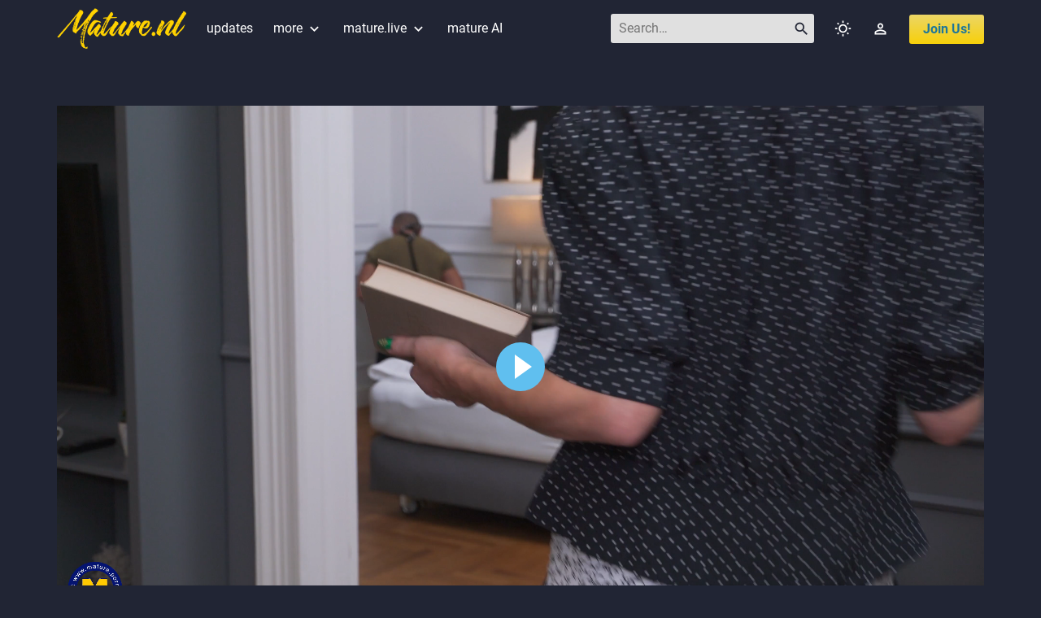

--- FILE ---
content_type: text/html; charset=utf-8
request_url: https://www.mature.nl/en/update/13214/dominant-mature-lady-dominates-her-submissive-toyboy
body_size: 10725
content:
<!DOCTYPE html>
<html lang="en">
<head>
	<meta http-equiv="Content-Type" content="text/html; charset=utf-8">
	<meta http-equiv="X-UA-Compatible" content="IE=EDGE">
	<meta name="viewport" content="width=device-width, initial-scale=1">
	<meta name="description" content="Kinky mature lady doing her submissive toyboy with a strapon!">
	<title>Dominant mature lady dominates her submissive Toyboy. - Mature.nl</title>
	<link href="https://www.mature.nl/en/update/13214/dominant-mature-lady-dominates-her-submissive-toyboy" rel="canonical">
	<link href="https://www.mature.nl/de/update/13214/dominant-mature-lady-dominates-her-submissive-toyboy" rel="alternate" hreflang="de">
	<link href="https://www.mature.nl/en/update/13214/dominant-mature-lady-dominates-her-submissive-toyboy" rel="alternate" hreflang="en">
	<link href="https://www.mature.nl/nl/update/13214/dominant-mature-lady-dominates-her-submissive-toyboy" rel="alternate" hreflang="nl">
	<link href="https://www.mature.nl/fr/update/13214/dominant-mature-lady-dominates-her-submissive-toyboy" rel="alternate" hreflang="fr">
	<link href="/ui/v3/style.min.css?v=61" type="text/css" rel="stylesheet">
	<link href="/res/magnific-popup/1.1.0/dist/magnific-popup.css" type="text/css" rel="stylesheet">
	<link href="/res/material-icons/4.0.0/material-icons.css?v=1" type="text/css" rel="stylesheet">
	<link href="/favicon.ico" type="image/x-icon" rel="shortcut icon">
	<link href="/favicon.ico" type="image/x-icon" rel="icon">
	<script src="/ui/v3/tools.js"></script>
	<script src="/res/jquery/3.6.0/jquery.min.js"></script>
	<script src="https://www.googletagmanager.com/gtag/js?id=UA-39169583-1" async></script>
	<script>(function(w,d,s,l,i){w[l]=w[l]||[];w[l].push({'gtm.start':
	new Date().getTime(),event:'gtm.js'});var f=d.getElementsByTagName(s)[0],
	j=d.createElement(s),dl=l!='dataLayer'?'&l='+l:'';j.async=true;j.src=
	'https://www.googletagmanager.com/gtm.js?id='+i+dl;f.parentNode.insertBefore(j,f);
	})(window,document,'script','dataLayer','GTM-WSCVMF3');</script>
	<style>.gal-block{max-width:100% !important}</style>	<script>
	var fn = {};
	window.HELP_IMPROVE_VIDEOJS = false;
	if (typeof jQuery !== 'undefined' && typeof tools !== 'undefined') {
		$(document).ajaxStart (tools.ajaxStart);
		$(document).ajaxStop (tools.ajaxStop);
	}
	window.dataLayer = window.dataLayer || [];
	function gtag(){dataLayer.push(arguments);}
	gtag('js', new Date());
	gtag('config', 'UA-39169583-1');
		</script>
</head>

<!--[if IE]>
<body class="lang_en ie">
<![endif]-->
<!--[if !IE]>-->
<body class="lang_en non-ie">
<!--<![endif]-->

<noscript><iframe src="https://www.googletagmanager.com/ns.html?id=GTM-WSCVMF3"
height="0" width="0" style="display:none;visibility:hidden"></iframe></noscript>

<div class="page-header">
	<div class="container">
				<div class="clearfix">
			<ul class="page-header-nav float-l clearfix hide-sm" style="margin-right:10px">
			<li class="no-pad"><a href="javascript:void(0)" onclick="fn.head.toggleHamMenu()"><span class="material-icons">&#xE5D2;</span></a></li>
			</ul>

			<div class="float-l"><a href="/en/"><img src="/ui/v3/img/header-logo.png" alt="Mature.nl - the largest mature porn database on the net" class="page-header-logo"></a></div>
			<ul class="page-header-nav float-l clearfix show-xs">
			<li><a href="/en/updates" class="link">updates</a></li>
			<li class="d-none d-md-block d-lg-none d-xl-block"><a href="/en/niches" class="link">niches</a></li>
			<li class="d-none d-md-block d-lg-none d-xl-block"><a href="/en/models" class="link">models</a></li>
			<li class="d-none d-md-block d-lg-none d-xl-block"><span class="link-separator"></span></li>
			<li class="d-none d-md-block d-lg-none d-xl-block">
								<a href="/en/dvd/list" class="link">dvd</a><span class="tip">NEW</span>
							</li>
			<li class="d-md-none d-lg-block d-xl-none">
				<a href="javascript:void(0)" class="link">more <span class="material-icons">&#xe5cf;</span></a>
				<div class="page-header-dd">
					<a href="/en/niches">niches</a>
					<a href="/en/models">models</a>
										<a href="/en/dvd/list">dvd</a>
									</div>
			</li>
			<li class="d-none d-sm-block">
				<a href="https://mature.live/girls/mature" class="link" target="_blank" rel="noreferrer">mature.live <span class="material-icons">&#xe5cf;</span></a>
				<div class="page-header-dd">
					<a href="https://mature.live/girls/milfs" target="_blank" rel="noreferrer">milf.live</a>
					<a href="https://mature.live/girls/grannies" target="_blank" rel="noreferrer">granny.live</a>
					<a href="https://mature.live/girls/bbw" target="_blank" rel="noreferrer">bbw.live</a>
				</div>
			</li>
			<li class="d-none d-sm-block"><a href="https://maturenl.ai" class="link" target="_blank" rel="noreferrer">mature AI</a>						</ul>

			<ul class="page-header-nav float-r clearfix">
			<li class="no-pad d-none d-lg-block">
				<form action="javascript:fn.head.searchUpdates('txtHeadSearch')">
				<div class="page-header-search-fld">
					<input id="txtHeadSearch" name="q" type="text" class="form-control" placeholder="Search&hellip;">
					<span class="material-icons-outlined">&#xe8b6;</span>
				</div>
				</form>
			</li>
			<li class="no-pad d-lg-none"><a href="javascript:void(0)" class="link" onclick="fn.head.searchToggle()"><span class="material-icons-outlined val-m">&#xe8b6;</span></a></li>
			<li><a href="javascript:void(0)" class="link" onclick="fn.head.toggleClassicTheme()"><span class="material-icons-outlined val-m">&#xe430;</span></a></li>
			<li><a href="https://members.mature.nl/" class="link" title="Members"><span class="material-icons-outlined val-m">&#xe8a6;</span></a></li>
			<li><a href="http://join.mature.nl/track/MC4wLjEuMS4wLjAuMC4wLjA/join?&amp;upid=13214" class="btn btn-cta fw-b" style="text-transform:capitalize">join us!</a></li>
			</ul>
		</div>
			</div>
</div>


<div id="divHeadSearch" class="page-search">
	<div class="box">
		<h2>SEARCH</h2>
		<div class="box-cnt">
			<form action="javascript:fn.head.searchUpdates('txtHeadSearchMob')">
			<div class="input-group">
				<input id="txtHeadSearchMob" type="text" class="form-control">
				<div class="input-group-btn">
					<button type="submit" class="btn btn-default"><span class="material-icons-outlined val-m">&#xe8b6;</span></button>
				</div>
			</div>
			</form>
		</div>
	</div>
	<div class="box">
		<div id="divHeadSearchResults" class="box-cnt"></div>
	</div>
	<a href="javascript:void(0)" class="page-search-close" onclick="fn.head.searchToggle()"><span class="material-icons-outlined val-m">&#xe5cd;</span></a>
</div>

<div id="divHeadHamMenuBg" class="page-ham-menu-bg" onclick="fn.head.toggleHamMenu()"></div>
<ul id="ulHeadHamMenu" class="page-ham-menu">
<li class="page-ham-menu-top clearfix">
	<div class="float-l"><img src="/ui/v3/img/header-logo.png" alt="Mature.nl - the largest mature porn database on the net" height="28"></div>
	<div class="float-r"><button type="button" class="btn" onclick="fn.head.toggleHamMenu()"><span class="material-icons val-m">&#xE5CD;</span></button></div>
</li>
<li class="hide-xs"><a href="/en/updates">updates</a></li>
<li class="hide-xs"><a href="/en/niches">niches</a></li>
<li class="hide-xs"><a href="/en/models">models</a></li>
<li class="hide-xs">
		<a href="/en/dvd/list">dvd</a>
	</li>
<li><a href="https://mature.live/girls/mature" target="_blank" rel="noreferrer">mature.live</a></li>
<li><a href="https://mature.live/girls/milfs" target="_blank" rel="noreferrer">milf.live</a></li>
<li><a href="https://mature.live/girls/grannies" target="_blank" rel="noreferrer">granny.live</a></li>
<li><a href="https://mature.live/girls/bbw" target="_blank" rel="noreferrer">bbw.live</a></li>
<li><a href="https://maturenl.ai" target="_blank" rel="noreferrer">mature AI</a></li></ul>


<script src="/res/autocomplete/autocomplete-1.0.2.js"></script>
<script>
fn = fn || {};
fn.head = fn.head || {};

fn.head.searchUpdates = function (id) {
	var q = $('#' + id).val ();
	if (q == '') return;
	location.href = '/en/updates?q=' + encodeURIComponent (q);
};

fn.head.searchSelected = function (v, t) {
	var p = '';
	var q = v.split ('.', 2);
	if (q[0] == 'u') p = 'updates?q=' + encodeURIComponent (q[1]);
	else if (q[0] == 'n') p = 'niche/' + encodeURIComponent (q[1]) + '/1';
	else if (q[0] == 'm') p = 'model/' + encodeURIComponent (q[1]);
	if (p == '') return false;
	location.href = '/en/' + p;
	return true;
};

fn.head.searchToggle = function () {
	if (typeof (jQuery) == 'undefined') return;
	var $body = $('body');
	$('#divHeadSearch').fadeToggle (200);
	$body.toggleClass ('overflow-h');
	if ($body.hasClass ('overflow-h')) {
		$('#txtHeadSearchMob').focus ();
	} else fn.head.searchClear ();
};

fn.head.searchClicked = function () {
	var $this = $(this);
	if (fn.head.searchSelected ($this.data ('ac-v'), $this.data ('ac-t'))) fn.head.searchClear ();
};

fn.head.searchClear = function () {
	$('#txtHeadSearchMob').val ('');
	$('#divHeadSearchResults').html ('');
};

fn.head.toggleHamMenu = function () {
	if (typeof (jQuery) == 'undefined') return;
	$('#divHeadHamMenuBg').toggle ();
	$('#ulHeadHamMenu').animate ({width: 'toggle'}, 200);
	$('body').toggleClass ('overflow-h');
};


fn.head.toggleClassicTheme = function () {
	var $b = $('body');
	var on = $b.hasClass ('theme-classic');
	tools.setCookie ('theme', on ? 'default':'classic', 365);
	if (on) $b.removeClass ('theme-classic');
	else $b.addClass ('theme-classic');
};

if (typeof (jQuery) !== 'undefined') $(function () {
	$.fn.autocomplete.defaults.txt.searching = 'Searching&hellip;';
	$('#txtHeadSearch').autocomplete ({
		params: { 'p':'common', 'a':'search' },
		listClass: 'autocomplete',
		minLength: 3,
		listSize: 12,
		onSelect: fn.head.searchSelected
	});
	$('#txtHeadSearchMob').autocomplete ({
		params: { 'p':'common', 'a':'search' },
		listEnabled: false,
		minLength: 3,
		onSearchStart: function () {
			$('#divHeadSearchResults').html ('Searching&hellip;');
		},
		onSearchSuccess: function (r) {
			var $results = $('#divHeadSearchResults');
			$results.html ('');
			if (typeof r.items !== 'object' || r.items.length < 2) return;
			for (var i = 1; i < r.items.length; i++) {
				var $item = $('<div class="form-group" />');
				if (r.items[i].v == '---') {
					$item.append ('<div class="h3 p-0 text-upper">' +  tools.he (r.items[i].t) + '</span>');
				} else {
					var $link = $('<a href="javascript:void(0)" class="btn max-w">' + tools.he (r.items[i].t) + '</a>')
						.data ('ac-v', r.items[i].v).data ('ac-t', r.items[i].t)
						.on ('click', fn.head.searchClicked);
					$item.append ($link);
				}
				$results.append ($item);
			}
		},
		onSearchCancel: function () {
			$('#divHeadSearchResults').html ('');
		},
		onSelect: fn.head.searchSelected
	});
});
</script>
<style>
.video-player {
	position: relative;
	padding-top: 56.25%;
}
.video-player .video-container {
	position: absolute;
	top: 0;
	left: 0;
	right: 0;
	bottom: 0;
	width: 100%;
	height: 100%;
	overflow: hidden;
}
</style>

<div class="container">
	<div class="row">
		<div class="col-tn-12 col-xl-9">
			<div class="box"><div class="box-cnt"><div class="video-player"><div class="video-container"><video id="vidUpdateTrailer" poster="https://s.cdn.mature.nl/update_support/2/13214/cs_wide.jpg?validfrom=1769063546&amp;validto=1769070746&amp;hash=ChW6w2jiFgXb96PNnXm24rur09E%3D" controls><source src="https://l.cdn.mature.nl/update_support/2/13214/trailer_soft.mp4?validfrom=1769063546&amp;validto=1769070746&amp;hash=thtkqL9TWutfo1ZZKYTVXK1NE4A%3D" type="video/mp4"></video></div></div></div></div>
			<div class="box">
				<h1>Dominant mature lady dominates her submissive Toyboy.</h1>
				<div class="box-cnt">
					<div class="form-group"><span class="material-icons-outlined val-m" title="Release date">&#xe935;</span> <span class="val-m">25-12-2018</span> <span class="material-icons-outlined val-m ml-10" title="Video length">&#xe039;</span> <span class="val-m">39:10</span> <span class="material-icons-outlined val-m ml-10" title="Photos">&#xe410;</span> <span class="val-m">353</span> <span class="material-icons-outlined val-m ml-10" title="Report">&#xe153;</span> <a href="javascript:void(0)" class="val-m" onclick="fn.pageUpdate.report()">Report</a></div><div class="form-group"><span class="col-accent">Starring:</span> Celeste (51) &amp; Karim (34)</div><div class="form-group"><span class="col-accent">Synopsis:</span> Dominant mature lady dominates her young submissive Toyboy.</div><div class="form-group"><div id="divPageUpdateNiches" class="tag-list"><a href="/en/niche/9/1/bizarre" class="tag">Bizarre</a><a href="/en/niche/10/1/ass-licking" class="tag">Ass licking</a><a href="/en/niche/12/1/pissing" class="tag">Pissing</a><a href="/en/niche/14/1/blowjob" class="tag">Blowjob</a><a href="/en/niche/15/1/cum" class="tag">Cum</a><a href="/en/niche/17/1/fetish" class="tag">Fetish</a><a href="/en/niche/19/1/footfetish" class="tag">Footfetish</a><a href="/en/niche/22/1/squirting" class="tag tag-expandable">Squirting</a><a href="/en/niche/26/1/hairy" class="tag tag-expandable">Hairy</a><a href="/en/niche/27/1/hardcore" class="tag tag-expandable">Hardcore</a><a href="/en/niche/41/1/toy-boy" class="tag tag-expandable">Toy boy</a><a href="/en/niche/42/1/toys" class="tag tag-expandable">Toys</a><a href="/en/niche/50/1/strapon" class="tag tag-expandable">Strapon</a><a href="/en/niche/67/1/facesitting" class="tag tag-expandable">Facesitting</a><a href="/en/niche/140/1/busty" class="tag tag-expandable">Busty</a><a href="/en/niche/144/1/busty-mature" class="tag tag-expandable">Busty Mature</a><a href="/en/niche/145/1/busty-granny" class="tag tag-expandable">Busty Granny</a><a href="/en/niche/169/1/domination" class="tag tag-expandable">Domination</a><a href="/en/niche/187/1/feet" class="tag tag-expandable">Feet</a><a href="/en/niche/215/1/granny" class="tag tag-expandable">Granny</a><a href="/en/niche/218/1/hairy-granny" class="tag tag-expandable">Hairy Granny</a><a href="/en/niche/220/1/hairy-mature" class="tag tag-expandable">Hairy Mature</a><a href="/en/niche/247/1/kissing" class="tag tag-expandable">Kissing</a><a href="/en/niche/248/1/kinky" class="tag tag-expandable">Kinky</a><a href="/en/niche/287/1/mature-fetish" class="tag tag-expandable">Mature Fetish</a><a href="/en/niche/290/1/glasses" class="tag tag-expandable">Glasses</a><a href="/en/niche/328/1/fetish-granny" class="tag tag-expandable">Fetish Granny</a><a href="/en/niche/400/1/submissive" class="tag tag-expandable">Submissive</a><a href="/en/niche/466/1/50-plus" class="tag tag-expandable">50 Plus</a><a href="/en/niche/499/1/mature-blowjob" class="tag tag-expandable">Mature Blowjob</a><a href="/en/niche/570/1/4k" class="tag tag-expandable">4K</a><a href="javascript:void(0)" class="tag tag-expand-toggle" onclick="fn.pageUpdate.expandNiches()"><span class="material-icons-outlined val-m">&#xe5cf;</span></a></div></div>				</div>
			</div>

			<div class="box">
				<div class="box-cnt">
					<a href="http://join.mature.nl/track/MC4wLjEuMS4wLjAuMC4wLjA/join?&amp;upid=13214" class="btn btn-cta max-w fw-b">Watch the full video</a>
				</div>
			</div>

			
						<div class="box">
				<h3><span class="col-accent">MATURE.NL</span> - FREE GALLERY</h3>
				<div class="box-cnt">
					<div class="gal-block">
	<div class="gal-block-col-25">
		<div class="gal-block-itm-200"><span class="cnt"><a href="https://s.cdn.mature.nl/update_gallery/1/1282/1678-0-l.jpg?validfrom=1769063546&amp;validto=1769070746&amp;hash=yeU07gM8qQGXdHsMo4ZasWO4t3g%3D" class="mfp-image"><img src="/ui/v3/img/gallery_tn_default.png" data-src="https://s.cdn.mature.nl/update_gallery/1/1282/1678-0.jpg?validfrom=1769063546&amp;validto=1769070746&amp;hash=q7XOQaF8FpBSHLkUz7acbQllclM%3D" class="img-responsive lazyload"></a></span></div>
	</div>
	<div class="gal-block-col-25">
		<div class="gal-block-itm-200"><span class="cnt"><a href="https://s.cdn.mature.nl/update_gallery/1/1282/1678-1-l.jpg?validfrom=1769063546&amp;validto=1769070746&amp;hash=hk43toYTzCQxoh2H%2BRXf2ewrtqQ%3D" class="mfp-image"><img src="/ui/v3/img/gallery_tn_default.png" data-src="https://s.cdn.mature.nl/update_gallery/1/1282/1678-1.jpg?validfrom=1769063546&amp;validto=1769070746&amp;hash=zCg0RW1WRjYZoJ67AJ6D1IAPuI0%3D" class="img-responsive lazyload"></a></span></div>
	</div>
	<div class="gal-block-col-50">
		<div class="gal-block-itm-50"><span class="cnt"><a href="https://s.cdn.mature.nl/update_gallery/1/1282/1678-2-l.jpg?validfrom=1769063546&amp;validto=1769070746&amp;hash=SQvlOKv9161f2sMRLITGVSVJBww%3D" class="mfp-image"><img src="/ui/v3/img/gallery_tn_default.png" data-src="https://s.cdn.mature.nl/update_gallery/1/1282/1678-2.jpg?validfrom=1769063546&amp;validto=1769070746&amp;hash=kqOMxhR2g3SLdr7hU2VLAyEQT6s%3D" class="img-responsive lazyload"></a></span></div>
		<div class="gal-block-itm-50"><span class="cnt"><a href="https://s.cdn.mature.nl/update_gallery/1/1282/1678-3-l.jpg?validfrom=1769063546&amp;validto=1769070746&amp;hash=PvlcY5eN1QfGVEl6D6isd4OgNUs%3D" class="mfp-image"><img src="/ui/v3/img/gallery_tn_default.png" data-src="https://s.cdn.mature.nl/update_gallery/1/1282/1678-3.jpg?validfrom=1769063546&amp;validto=1769070746&amp;hash=mcjZ0C2oSi8tk55OxbH7IpWVswo%3D" class="img-responsive lazyload"></a></span></div>
	</div>
</div><div class="gal-block">
	<div class="gal-block-col-100">
		<div class="gal-block-itm-50"><span class="cnt"><a href="https://s.cdn.mature.nl/update_gallery/1/1282/1985-0-l.jpg?validfrom=1769063546&amp;validto=1769070746&amp;hash=o9FfLrrIv%2FxpZIuA1e050zuD7S0%3D" class="mfp-image"><img src="/ui/v3/img/gallery_tn_default.png" data-src="https://s.cdn.mature.nl/update_gallery/1/1282/1985-0.jpg?validfrom=1769063546&amp;validto=1769070746&amp;hash=64mSQGdkXWlavr3%2FJramY7hMDT4%3D" class="img-responsive lazyload"></a></span></div>
	</div>
</div><div class="gal-block">
	<div class="gal-block-col-50">
		<div class="gal-block-itm-100"><span class="cnt"><a href="https://s.cdn.mature.nl/update_gallery/1/1282/1984-0-l.jpg?validfrom=1769063546&amp;validto=1769070746&amp;hash=DoW%2B2TU4oyD%2BfAGETxvT4dz3TlU%3D" class="mfp-image"><img src="/ui/v3/img/gallery_tn_default.png" data-src="https://s.cdn.mature.nl/update_gallery/1/1282/1984-0.jpg?validfrom=1769063546&amp;validto=1769070746&amp;hash=JzoBk2B5QaIp%2FSD4Lh24x2PNkOw%3D" class="img-responsive lazyload"></a></span></div>
	</div>
	<div class="gal-block-col-50">
		<div class="gal-block-itm-100"><span class="cnt"><a href="https://s.cdn.mature.nl/update_gallery/1/1282/1984-1-l.jpg?validfrom=1769063546&amp;validto=1769070746&amp;hash=8PbtoBoH6RYbTynq1Nl52%2FtqWzo%3D" class="mfp-image"><img src="/ui/v3/img/gallery_tn_default.png" data-src="https://s.cdn.mature.nl/update_gallery/1/1282/1984-1.jpg?validfrom=1769063546&amp;validto=1769070746&amp;hash=X3q6lTvbXGV0IJ5qG5hkvfb%2FNGE%3D" class="img-responsive lazyload"></a></span></div>
	</div>
</div><div class="gal-block">
	<div class="gal-block-col-100">
		<div class="gal-block-itm-50"><span class="cnt"><a href="https://s.cdn.mature.nl/update_gallery/1/1282/2672-0-l.jpg?validfrom=1769063546&amp;validto=1769070746&amp;hash=DVBEX5lb3VUJx8o4R0NfrjngvIo%3D" class="mfp-image"><img src="/ui/v3/img/gallery_tn_default.png" data-src="https://s.cdn.mature.nl/update_gallery/1/1282/2672-0.jpg?validfrom=1769063546&amp;validto=1769070746&amp;hash=Krpj%2F4VXabTZP596Uqd%2FTDgmwus%3D" class="img-responsive lazyload"></a></span></div>
	</div>
</div>				</div>
			</div>

			<div class="box">
				<div class="box-cnt">
					<a href="http://join.mature.nl/track/MC4wLjEuMS4wLjAuMC4wLjA/join?&amp;upid=13214" class="btn btn-cta max-w fw-b">Watch the full video</a>
				</div>
			</div>
			
						<div class="box">
				<h3><span class="col-accent">MODELS</span> - ALL THE MODELS IN THIS UPDATE</h3>
				<div class="box-cnt">
					<div class="d-grid gap-20 grid-tn-2 grid-sm-3 grid-lg-4 grid-xl-5 grid-hg-6">
						<div class="grid-tile-tube"><div class="shine-overlay img-rounded"><a href="/en/model/3498/celeste"><img src="/ui/v3/img/model_avatar_default.png" data-src="https://s.cdn.mature.nl/model_mugshot/1/3498.jpg?validfrom=1769063546&amp;validto=1769070746&amp;hash=kdj7fBiCtWLAg5pSvI7SfZnTPC8%3D" class="max-w lazyload"></a><div class="shine"></div></div><div class="title"><a href="/en/model/3498/celeste">Celeste</a> 51</div></div><div class="grid-tile-tube"><div class="shine-overlay img-rounded"><a href="/en/model/9675/karim"><img src="/ui/v3/img/model_avatar_default.png" data-src="https://s.cdn.mature.nl/model_mugshot/1/9675.jpg?validfrom=1769063546&amp;validto=1769070746&amp;hash=sCc1Q39a5rS3yhTgMLJNo8FwbWc%3D" class="max-w lazyload"></a><div class="shine"></div></div><div class="title"><a href="/en/model/9675/karim">Karim</a> 34</div></div>					</div>
				</div>
			</div>
					</div>

		<div class="col-tn-12 col-xl-3">
						<div class="box">
				<h3 class="d-xl-none"><span class="col-accent">SIMILAR UPDATES</span> - UPDATES WITH SIMILAR ACTION</h3>
				<div class="box-cnt">
					<div class="d-grid gap-10 gap-col-xs-10 gap-row-xs-20 gap-col-sm-20 grid-xs-2 grid-lg-3 grid-xl-1">
						<div class="grid-tile-tube"><div class="shine-overlay img-rounded"><a href="/en/update/4353/lesbian-female-teacher-seduces-teen-student-and-sucks-her-toes-pussy-and-ass"><img src="/ui/v3/img/cs_wide_default.png" data-src="https://s.cdn.mature.nl/update_support/1/4353/cs_wide.jpg?validfrom=1769063547&amp;validto=1769070747&amp;hash=rr4HWb8zBVs4u45L6YZo72IKw68%3D" class="img-bg img-responsive lazyload"></a><div class="shine"></div></div><div class="title"><a href="/en/update/4353/lesbian-female-teacher-seduces-teen-student-and-sucks-her-toes-pussy-and-ass">Lesbian female teacher seduces teen student and sucks her toes, pussy and ass</a></div><div class="stats"><span class="material-icons-outlined">&#xe02c;</span><span class="mr-10">&nbsp;20:53</span><span class="material-icons-outlined">&#xe3f4;</span><span>&nbsp;133</span></div></div><div class="grid-tile-tube"><div class="shine-overlay img-rounded"><a href="/en/update/4875/lesbian-redhead-granny-has-her-hairy-pussy-licked-and-sucks-the-toes-pussy-and-ass-of-a-teen-babe"><img src="/ui/v3/img/cs_wide_default.png" data-src="https://s.cdn.mature.nl/update_support/1/4875/cs_wide.jpg?validfrom=1769063547&amp;validto=1769070747&amp;hash=eDuNrd85o8eD4mUE4JLYHJbvVJs%3D" class="img-bg img-responsive lazyload"></a><div class="shine"></div></div><div class="title"><a href="/en/update/4875/lesbian-redhead-granny-has-her-hairy-pussy-licked-and-sucks-the-toes-pussy-and-ass-of-a-teen-babe">Lesbian redhead Granny has her hairy pussy licked and sucks the toes, pussy and ass of a teen babe</a></div><div class="stats"><span class="material-icons-outlined">&#xe02c;</span><span class="mr-10">&nbsp;36:45</span><span class="material-icons-outlined">&#xe3f4;</span><span>&nbsp;146</span></div></div><div class="grid-tile-tube"><div class="shine-overlay img-rounded"><a href="/en/update/7886/crazy-milf-sucking-and-licking-feet-ass-and-cock"><img src="/ui/v3/img/cs_wide_default.png" data-src="https://s.cdn.mature.nl/update_support/1/7886/cs_wide.jpg?validfrom=1769063547&amp;validto=1769070747&amp;hash=bOySjvAco%2BSY3rAxGLUBCiDG0mA%3D" class="img-bg img-responsive lazyload"></a><div class="shine"></div></div><div class="title"><a href="/en/update/7886/crazy-milf-sucking-and-licking-feet-ass-and-cock">Crazy MILF sucking and licking feet ass and cock</a></div><div class="stats"><span class="material-icons-outlined">&#xe02c;</span><span class="mr-10">&nbsp;14:08</span><span class="material-icons-outlined">&#xe3f4;</span><span>&nbsp;82</span></div></div><div class="grid-tile-tube"><div class="shine-overlay img-rounded"><a href="/en/update/11779/horny-granny-and-her-young-girlfriend-licking-each-other-s-pussy-and-ass"><img src="/ui/v3/img/cs_wide_default.png" data-src="https://s.cdn.mature.nl/update_support/2/11779/cs_wide.jpg?validfrom=1769063547&amp;validto=1769070747&amp;hash=LFUI9ZkBdxKqTbWR7ehSrQyPVmU%3D" class="img-bg img-responsive lazyload"></a><div class="shine"></div></div><div class="title"><a href="/en/update/11779/horny-granny-and-her-young-girlfriend-licking-each-other-s-pussy-and-ass">Horny granny and her young girlfriend licking each other's pussy and ass</a></div><div class="stats"><span class="material-icons-outlined">&#xe02c;</span><span class="mr-10">&nbsp;30:12</span><span class="material-icons-outlined">&#xe3f4;</span><span>&nbsp;180</span></div></div><div class="grid-tile-tube"><div class="shine-overlay img-rounded"><a href="/en/update/12767/german-curvy-milf-adrienne-kiss-and-teen-babe-have-hot-lesbian-sex"><img src="/ui/v3/img/cs_wide_default.png" data-src="https://s.cdn.mature.nl/update_support/2/12767/cs_wide.jpg?validfrom=1769063547&amp;validto=1769070747&amp;hash=meBC4f6guLp%2BOM9vIu415I7qDMI%3D" class="img-bg img-responsive lazyload"></a><div class="shine"></div></div><div class="title"><a href="/en/update/12767/german-curvy-milf-adrienne-kiss-and-teen-babe-have-hot-lesbian-sex">German curvy MILF Adrienne Kiss and teen babe have hot Lesbian Sex</a></div><div class="stats"><span class="material-icons-outlined">&#xe02c;</span><span class="mr-10">&nbsp;31:12</span><span class="material-icons-outlined">&#xe3f4;</span><span>&nbsp;180</span></div></div><div class="grid-tile-tube"><div class="shine-overlay img-rounded"><a href="/en/update/12854/hairy-mom-nikky-and-sexy-milf-nika-having-kinky-lesbian-sex"><img src="/ui/v3/img/cs_wide_default.png" data-src="https://s.cdn.mature.nl/update_support/2/12854/cs_wide.jpg?validfrom=1769063547&amp;validto=1769070747&amp;hash=4N7FW4gWibuOa4LgpxkRto5H9lA%3D" class="img-bg img-responsive lazyload"></a><div class="shine"></div></div><div class="title"><a href="/en/update/12854/hairy-mom-nikky-and-sexy-milf-nika-having-kinky-lesbian-sex">Hairy Mom Nikky and sexy MILF Nika having kinky lesbian sex</a></div><div class="stats"><span class="material-icons-outlined">&#xe02c;</span><span class="mr-10">&nbsp;32:17</span><span class="material-icons-outlined">&#xe3f4;</span><span>&nbsp;235</span></div></div><div class="grid-tile-tube"><div class="shine-overlay img-rounded"><a href="/en/update/13088/lesbian-granny-lady-sextasy-got-herself-a-hot-young-30-year-old-mom"><img src="/ui/v3/img/cs_wide_default.png" data-src="https://s.cdn.mature.nl/update_support/2/13088/cs_wide.jpg?validfrom=1769063547&amp;validto=1769070747&amp;hash=6Ms9gNHAWo2zVpuCO5AAwtK1uaI%3D" class="img-bg img-responsive lazyload"></a><div class="shine"></div></div><div class="title"><a href="/en/update/13088/lesbian-granny-lady-sextasy-got-herself-a-hot-young-30-year-old-mom">Lesbian Granny Lady Sextasy got herself a hot young 30 year old mom!</a></div><div class="stats"><span class="material-icons-outlined">&#xe02c;</span><span class="mr-10">&nbsp;28:25</span><span class="material-icons-outlined">&#xe3f4;</span><span>&nbsp;198</span></div></div><div class="grid-tile-tube"><div class="shine-overlay img-rounded"><a href="/en/update/13172/mature-mistress-and-a-mature-lady-take-advantage-of-their-hot-leashed-teenie"><img src="/ui/v3/img/cs_wide_default.png" data-src="https://s.cdn.mature.nl/update_support/2/13172/cs_wide.jpg?validfrom=1769063547&amp;validto=1769070747&amp;hash=ms9acX2gOZwaOxa4ckxHAmS4b%2Fo%3D" class="img-bg img-responsive lazyload"></a><div class="shine"></div></div><div class="title"><a href="/en/update/13172/mature-mistress-and-a-mature-lady-take-advantage-of-their-hot-leashed-teenie">Mature mistress and a mature lady take advantage of their hot leashed teenie.</a></div><div class="stats"><span class="material-icons-outlined">&#xe02c;</span><span class="mr-10">&nbsp;33:22</span><span class="material-icons-outlined">&#xe3f4;</span><span>&nbsp;317</span></div></div><div class="grid-tile-tube"><div class="shine-overlay img-rounded"><a href="/en/update/13204/mature-spanish-housewife-and-her-young-tinder-date-enjoy-some-serious-pussy-eating"><img src="/ui/v3/img/cs_wide_default.png" data-src="https://s.cdn.mature.nl/update_support/2/13204/cs_wide.jpg?validfrom=1769063547&amp;validto=1769070747&amp;hash=tM7%2BB3D0rIImj%2FnJqFl8cgLWcmY%3D" class="img-bg img-responsive lazyload"></a><div class="shine"></div></div><div class="title"><a href="/en/update/13204/mature-spanish-housewife-and-her-young-tinder-date-enjoy-some-serious-pussy-eating">Mature Spanish housewife and her young Tinder date enjoy some serious pussy eating.</a></div><div class="stats"><span class="material-icons-outlined">&#xe02c;</span><span class="mr-10">&nbsp;36:04</span><span class="material-icons-outlined">&#xe3f4;</span><span>&nbsp;381</span></div></div><div class="grid-tile-tube"><div class="shine-overlay img-rounded"><a href="/en/update/13274/hot-milf-andi-james-loves-scissoring-with-her-way-younger-girlfriend-liza"><img src="/ui/v3/img/cs_wide_default.png" data-src="https://s.cdn.mature.nl/update_support/2/13274/cs_wide.jpg?validfrom=1769063547&amp;validto=1769070747&amp;hash=j5L7eXclPgLQUIMDAT6uVSBpLac%3D" class="img-bg img-responsive lazyload"></a><div class="shine"></div></div><div class="title"><a href="/en/update/13274/hot-milf-andi-james-loves-scissoring-with-her-way-younger-girlfriend-liza">Hot MILF Andi James loves scissoring with her way younger girlfriend Liza</a></div><div class="stats"><span class="material-icons-outlined">&#xe02c;</span><span class="mr-10">&nbsp;32:26</span><span class="material-icons-outlined">&#xe3f4;</span><span>&nbsp;232</span></div></div><div class="grid-tile-tube"><div class="shine-overlay img-rounded"><a href="/en/update/13416/hot-innocent-teen-babe-having-fun-with-an-experienced-milf"><img src="/ui/v3/img/cs_wide_default.png" data-src="https://s.cdn.mature.nl/update_support/2/13416/cs_wide.jpg?validfrom=1769063547&amp;validto=1769070747&amp;hash=4zLeNuj67VouY%2BxTD2z%2FbKWJw%2BE%3D" class="img-bg img-responsive lazyload"></a><div class="shine"></div></div><div class="title"><a href="/en/update/13416/hot-innocent-teen-babe-having-fun-with-an-experienced-milf">Hot innocent teen babe having fun with an experienced MILF</a></div><div class="stats"><span class="material-icons-outlined">&#xe02c;</span><span class="mr-10">&nbsp;38:39</span><span class="material-icons-outlined">&#xe3f4;</span><span>&nbsp;270</span></div></div><div class="grid-tile-tube"><div class="shine-overlay img-rounded"><a href="/en/update/13538/young-shaved-babe-eating-a-hairy-mature-pussy-at-the-pool"><img src="/ui/v3/img/cs_wide_default.png" data-src="https://s.cdn.mature.nl/update_support/2/13538/cs_wide.jpg?validfrom=1769063547&amp;validto=1769070747&amp;hash=wEVqgh1upu9UqseP6FXjWLHZbTs%3D" class="img-bg img-responsive lazyload"></a><div class="shine"></div></div><div class="title"><a href="/en/update/13538/young-shaved-babe-eating-a-hairy-mature-pussy-at-the-pool">Young shaved babe eating a hairy mature pussy at the pool</a></div><div class="stats"><span class="material-icons-outlined">&#xe02c;</span><span class="mr-10">&nbsp;32:17</span><span class="material-icons-outlined">&#xe3f4;</span><span>&nbsp;289</span></div></div><div class="grid-tile-tube d-none d-xl-block"><div class="shine-overlay img-rounded"><a href="/en/update/13558/these-ladies-are-mature-and-horny-for-some-lesbian-pussy"><img src="/ui/v3/img/cs_wide_default.png" data-src="https://s.cdn.mature.nl/update_support/2/13558/cs_wide.jpg?validfrom=1769063547&amp;validto=1769070747&amp;hash=OiGP2l3OJ0%2FaQsalekoA59gIEwk%3D" class="img-bg img-responsive lazyload"></a><div class="shine"></div></div><div class="title"><a href="/en/update/13558/these-ladies-are-mature-and-horny-for-some-lesbian-pussy">These ladies are mature and horny for some lesbian pussy</a></div><div class="stats"><span class="material-icons-outlined">&#xe02c;</span><span class="mr-10">&nbsp;32:59</span><span class="material-icons-outlined">&#xe3f4;</span><span>&nbsp;281</span></div></div><div class="grid-tile-tube d-none d-xl-block"><div class="shine-overlay img-rounded"><a href="/en/update/13678/mugur-bachelor-has-kinky-mature-anal-sex-with-emi-and-claire"><img src="/ui/v3/img/cs_wide_default.png" data-src="https://s.cdn.mature.nl/update_support/2/13678/cs_wide.jpg?validfrom=1769063547&amp;validto=1769070747&amp;hash=4lnHrVYtssZg8CaaW9oynqdGzsw%3D" class="img-bg img-responsive lazyload"></a><div class="shine"></div></div><div class="title"><a href="/en/update/13678/mugur-bachelor-has-kinky-mature-anal-sex-with-emi-and-claire">Mugur Bachelor has kinky mature anal sex with Emi and Claire!</a></div><div class="stats"><span class="material-icons-outlined">&#xe02c;</span><span class="mr-10">&nbsp;40:48</span><span class="material-icons-outlined">&#xe3f4;</span><span>&nbsp;393</span></div></div>					</div>
				</div>
			</div>
					</div>
	</div>
</div>

<div id="divUpdateReport" class="mfp-popup mfp-hide" style="max-width:500px">
	<div class="box">
		<h2>Report content</h2>
		<div class="box-cnt">
			<p>Please select your report type below.</p>
			<form action="/en/report" method="get">
			<input name="update" type="hidden" value="13214">
			<div class="form-group">
				<label class="d-inline"><input name="type" type="radio" class="rbox" value="complaint" checked="checked"> <span class="val-m">Complaint</span></label><br>
				<label class="d-inline"><input name="type" type="radio" class="rbox" value="removal"> <span class="val-m">Content removal (only if you are depicted in the content)</span></label><br>
				<label class="d-inline"><input name="type" type="radio" class="rbox" value="minor"> <span class="val-m">Depiction of minors</span></label><br>
				<label class="d-inline"><input name="type" type="radio" class="rbox" value="consent"> <span class="val-m">Illegal exposure including non-consensual content</span></label><br>
				<label class="d-inline"><input name="type" type="radio" class="rbox" value="violence"> <span class="val-m">Violence including self-harm</span></label><br>
				<label class="d-inline"><input name="type" type="radio" class="rbox" value="privacy"> <span class="val-m">Personal data / privacy violation</span></label><br>
				<label class="d-inline"><input name="type" type="radio" class="rbox" value="other"> <span class="val-m">Other illegal / inappropiate content</span></label>
			</div>
			<div class="form-group align-c">
				<input type="submit" class="btn btn-default" value="Send report">
			</div>
			</form>
		</div>
	</div>
</div>

<script src="/res/fluidplayer/fluidplayer-3.38.0.min.js"></script>

<script src="/res/lazysizes/lazysizes-5.3.2.min.js"></script>
<script>
fn = fn || {};
fn.pageUpdate = fn.pageUpdate || {};

fn.pageUpdate.report = function () {
	$.magnificPopup.open ({ items:{ src:'#divUpdateReport', type:'inline' } });
};

fn.pageUpdate.expandNiches = function () {
	if (typeof jQuery === 'undefined') return;
	var $cont = $('#divPageUpdateNiches');
	var $toggle = $cont.find ('.tag-expand-toggle').blur ();
	$cont.toggleClass ('tag-list-expanded');
	$toggle.find ('.material-icons-outlined').html ($cont.hasClass ('tag-list-expanded') ? '&#xe5ce;':'&#xe5cf;');
};

if (typeof jQuery !== 'undefined') $(function () {
	$('.mfp-image').magnificPopup ({ type:'image', closeOnContentClick:true });

	$('.card-text').each (function () {
		var $text = $(this);
		$text.find ('.toggle a').on ('click', function () { $text.toggleClass ('expand'); });
	});

	var $syn = $('#divUpdateSynopsis');
	$more = $syn.find ('div');
	$syn.find ('a').on ('click', function () {
		$more.toggleClass ('d-none');
		$(this).html ($more.hasClass ('d-none') ? 'Show more&hellip;':'Show less&hellip;').blur ();
	});

		fluidPlayer ('vidUpdateTrailer', {
		layoutControls: {
			fillToContainer: true,
			primaryColor: '#60BFEF',
			allowTheatre: false,
			miniPlayer: { enabled: false },
			controlBar: {
				autoHide: true,
				autoHideTimeout: 3,
				animated: true
			}
		}
	});
	});
</script>


<div class="page-footer">
	<div class="container">
		<div class="row">
			<div class="col-md-4">
				<div class="box">
					<div class="page-footer-title">What is Mature.nl?</div>
					<div class="box-cnt">
						<div class="align-j">If you're looking for the hottest mature women, then Mature.nl is the place to be. Here you can view our best HD porn videos showcasing the most arousing content and the most delicious asses around. Horny MILF babes, juicy pussies or sizzling erotic encounters; we have something here for everyone!</div>
					</div>
				</div>
			</div>
			<div class="col-md-4">
				<div class="box">
					<div class="page-footer-title">Subscribe to our newsletter!</div>
					<div class="box-cnt">
						<div class="align-j">Every two weeks we send out a small newsletter with our top mature videos. Subscribe to keep stay to date!</div>

						<form id="frmPageFootNewsletter" action="javascript:fn.foot.subscribeNewsletter()">
						<input name="p" type="hidden" value="account">
						<input name="a" type="hidden" value="subscribeNewsletter">
						<div class="form-group">
							<div class="input-group">
								<input name="email" type="text" class="form-control" maxlength="250" placeholder="Email address">
								<div class="input-group-btn">
									<input type="submit" class="btn max-w" value="Submit">
								</div>
							</div>
						</div>
						</form>
					</div>
				</div>
			</div>
			<div class="col-md-4">
				<div class="box">
					<div class="page-footer-title">Why should I join?</div>
					<div class="box-cnt">
						<div class="align-j">At Mature.nl we love to keep you entertained. That is why we have daily picture sets and fullHD video updates for you to enjoy. As a member you can also stream or download unlimited videos for free. Lastly, discover over 4000 hot mature models and from all over the world.</div>
					</div>
				</div>
			</div>
		</div>

		<div class="box">
			<div class="box-cnt">
				<div class="row">
					<div class="col-tn-6 col-xs-4 col-sm-4 col-sm-push-8 col-tn-push-3 col-xs-push-4">
						<a href="http://join.mature.nl/track/MC4wLjEuMS4wLjAuMC4wLjA/join?&amp;upid=13214" class="btn btn-cta max-w">Join now!</a>
					</div>
					<div class="col-tn-12 col-sm-8 col-sm-pull-4 mar-t-tn-10 mar-t-xs-10">
						<div class="form-group">
							<label>
								<a href="/en/about">about us</a> |
								<a href="/en/contact">contact us</a> |
								billing support: <a href="https://epoch.com/" target="_blank" rel="noreferrer">epoch</a> / <a href="https://cs.segpay.com/" target="_blank" rel="noreferrer">segpay</a> |
								<a href="http://nats.mature-money.com/">webmasters</a> |
								<a href="https://twitter.com/maturenl" target="_blank" rel="noreferrer">twitter</a>
							</label>
						</div>
					</div>
				</div>
			</div>
		</div>
	</div>
</div>

<div class="mar-t align-c" style="text-transform:capitalize">
	<a href="https://www.mature.nl/en/update/13214/dominant-mature-lady-dominates-her-submissive-toyboy" class="active">english</a> |
	<a href="https://www.mature.nl/nl/update/13214/dominant-mature-lady-dominates-her-submissive-toyboy">nederlands</a> |
	<a href="https://www.mature.nl/de/update/13214/dominant-mature-lady-dominates-her-submissive-toyboy">deutsch</a> |
	<a href="https://www.mature.nl/fr/update/13214/dominant-mature-lady-dominates-her-submissive-toyboy">français</a>
</div>

<div class="container">
	<div class="box">
		<div class="box-cnt align-c">
			<a href="/2257.html" target="_blank">18 U.S.C. 2257 Record-Keeping Requirements Compliance Statement</a><br>
			Before joining please read our <a href="/terms_conditions.php" target="_blank">terms and conditions</a> and <a href="/privacy_policy.php" target="_blank">privacy policy</a><br>Please visit <a href="https://epoch.com/" target="_blank" rel="noreferrer">Epoch</a> or <a href="https://cs.segpay.com/" target="_blank" rel="noreferrer">SEGPAYEU.COM</a>, our authorized payment processors<br>
			<a href="javascript:void(0)" onclick="fn.foot.report()">Complaints &amp; Content Removal</a>
			<div class="mt-10">Copyright &copy; Problem Master B.V.</div>
		</div>
	</div>
</div>


<div id="divPageFootReport" class="mfp-popup mfp-hide" style="max-width:500px">
	<div class="box">
		<h2>Report content</h2>
		<div class="box-cnt">
			<p>Please select your report type below.</p>
			<form action="/en/report" method="get">
			<div class="form-group">
				<label class="d-inline"><input name="type" type="radio" class="rbox" value="complaint" checked="checked"> <span class="val-m">Complaint</span></label><br>
				<label class="d-inline"><input name="type" type="radio" class="rbox" value="removal"> <span class="val-m">Content removal (only if you are depicted in the content)</span></label><br>
				<label class="d-inline"><input name="type" type="radio" class="rbox" value="minor"> <span class="val-m">Depiction of minors</span></label><br>
				<label class="d-inline"><input name="type" type="radio" class="rbox" value="consent"> <span class="val-m">Illegal exposure including non-consensual content</span></label><br>
				<label class="d-inline"><input name="type" type="radio" class="rbox" value="violence"> <span class="val-m">Violence including self-harm</span></label><br>
				<label class="d-inline"><input name="type" type="radio" class="rbox" value="privacy"> <span class="val-m">Personal data / privacy violation</span></label><br>
				<label class="d-inline"><input name="type" type="radio" class="rbox" value="other"> <span class="val-m">Other illegal / inappropiate content</span></label>
			</div>
			<div class="form-group align-c">
				<input type="submit" class="btn btn-default" value="Send report">
			</div>
			</form>
		</div>
	</div>
</div>

<div id="divAjaxActive">
	<table cellpadding="0" cellspacing="0"><tr>
	<td><img src="/ui/v3/img/ajax_load.gif"></td>
	<td>Loading... Please wait...</td>
	</tr></table>
</div>

<script src="/res/magnific-popup/1.1.0/dist/jquery.magnific-popup.min.js"></script>
<script>
fn = fn || {};
fn.foot = fn.foot || {};

fn.foot.report = function () {
	$.magnificPopup.open ({ items:{ src:'#divPageFootReport', type:'inline' } });
};

fn.foot.subscribeNewsletter = function () {
	if (typeof jQuery === 'undefined' || typeof tools === 'undefined' || tools.ajaxActive) return;
	$.ajax ('/ajax.php', {type:'post', dataType:'json', data:$('#frmPageFootNewsletter').serialize (), error:tools.ajaxError, success: function (r) {
		if (r.alert) alert (r.alert);
		if (r.ajax_code == 1) $('#frmPageFootNewsletter')[0].reset ();
	}});
}
</script>

</body>

</html>

--- FILE ---
content_type: application/javascript
request_url: https://www.mature.nl/ui/v3/tools.js
body_size: 581
content:
var tools = {
	ajaxActive: false,

	goto: function (url) {
		top.location.href = url;
	},

	ajaxStart: function () {
		tools.ajaxActive = true;
		$('#divAjaxActive').show ();
	},

	ajaxStop: function () {
		tools.ajaxActive = false;
		$('#divAjaxActive').hide ();
	},

	ajaxError: function (xhr, error, msg) {
		alert ('An error occurred: ' + error);
	},

	he: function (s) {
	    var t = document.createElement ('textarea');
	    t.innerHTML = s;
	    return t.value;
	},

	setCookie: function (n, v, d) {
		var d = new Date ();
		d.setTime (d.getTime () + (d * 86400000));
		var e = 'expires=' + d.toUTCString ();
		document.cookie = n + '=' + v + ";" + e + ';path=/';
	}
};

--- FILE ---
content_type: application/javascript
request_url: https://www.mature.nl/res/autocomplete/autocomplete-1.0.2.js
body_size: 1649
content:
/* 1.0.2 */
(function ($) {
	$.fn.autocomplete = function (options) {
		var ac = {
			cfg: $.extend ({}, $.fn.autocomplete.defaults, options),
			container: null,
			input: null,
			list: null,
			timer: null
		}

		var init = function () {
			ac.input = $(this);
			if (ac.cfg.listEnabled) {
				ac.container = $('<div class="' + ac.cfg.contClass + '"></div>').css ({ 'position':'relative' });
				ac.list = $('<select class="' + ac.cfg.listClass + '"></select>').css ({ 'display':'none', 'position':'absolute', 'left':'0', 'right':'0', 'width':'100%', 'z-index':ac.cfg.zIndex });
				ac.input.parent ().append (ac.container);
				ac.container.append (ac.input.detach (), ac.list);
				ac.list.on ('click', selectItem).on ('blur', blur);
			}
			ac.input.on ('keyup', keyUp).on ('blur', blur);
			ac.input.on ('keydown', keyDown).on ('blur', blur);
		};

		var keyUp = function (ev) {
			if (ev.which != 8 && ev.which != 46 && ev.which < 48) return false; // Process backspace and delete
			if (ac.input.val ().length < ac.cfg.minLength) {
				if (ac.timer !== null) clearTimeout (ac.timer);
				if (ac.cfg.listEnabled) ac.list.empty ().hide ();
				ac.timer = null;
				if (typeof ac.cfg.onSearchCancel == 'function') ac.cfg.onSearchCancel.call (null);
			} else {
				if (ac.timer === null) {
					if (ac.cfg.listEnabled) ac.list.empty ().attr ('size', 2).append ('<option>' + ac.cfg.txt.searching + '</option>').show ();
				} else clearTimeout (ac.timer);
				if (typeof ac.cfg.onSearchStart == 'function') ac.cfg.onSearchStart.call (null);
				ac.timer = setTimeout (searchStart, 1000);
			}
		};

		var keyDown = function (ev) {
			if (ev.which == 40) { // Arrow down
				if (ac.cfg.listEnabled) {
					var list = ac.list.get (0);
					if (list.length > 0) {
						var index = list.selectedIndex + 1;
						list.selectedIndex = index >= list.length ? list.length - 1:index;
					}
				}
				ev.preventDefault ();
			} else if (ev.which == 38) { // Arrow up
				if (ac.cfg.listEnabled) {
					var list = ac.list.get (0);
					if (list.length > 0) {
						var index = list.selectedIndex - 1;
						list.selectedIndex = index < 0 ? 0:index;
					}
				}
				ev.preventDefault ();
			} else if (ev.which == 34) { // Page down
				if (ac.cfg.listEnabled) {
					var list = ac.list.get (0);
					if (list.length > 0) {
						var index = list.selectedIndex + ac.cfg.listSize;
						list.selectedIndex = index >= list.length ? list.length - 1:index;
					}
				}
				ev.preventDefault ();
			} else if (ev.which == 33) { // Page up
				if (ac.cfg.listEnabled) {
					var list = ac.list.get (0);
					if (list.length > 0) {
						var index = list.selectedIndex - ac.cfg.listSize;
						list.selectedIndex = index < 0 ? 0:index;
					}
				}
				ev.preventDefault ();
			} else if (ev.which == 13) { // Enter
				if (ac.list.get (0).selectedIndex > -1) {
					selectItem ();
					ev.preventDefault ();
				} else {
					if (ac.timer !== null) clearTimeout (ac.timer);
					ac.list.empty ().hide ();
					ac.timer = null;
				}
			}
		}

		var blur = function () {
			if (!ac.cfg.listEnabled) return;
			setTimeout (hideOnLostFocus, 10)
		};

		var hideOnLostFocus = function () {
			if (document.activeElement == ac.input.get (0)) return;
			if (document.activeElement == ac.list.get (0)) return;
			ac.list.empty ().hide ();
		};

		var searchStart = function () {
			ac.timer = null;
			var params = ac.cfg.params;
			params[ac.cfg.paramSend] = ac.input.val ();
			$.ajax (ac.cfg.url, { type:'post', global:false, dataType:'json', data:params, error:searchError, success:searchSuccess });
		};

		var searchSuccess = function (r) {
			if (ac.timer !== null) return;
			var items = r[ac.cfg.paramRecv];

			if (typeof ac.cfg.onSearchSuccess == 'function') ac.cfg.onSearchSuccess.call (null, r);
			if (!ac.cfg.listEnabled) return;

			if (typeof items !== 'object' || items.length == 0) {
				ac.list.empty ().hide ();
				return;
			}

			var size = items.length > ac.cfg.listSize ? ac.cfg.listSize:items.length;
			if (size < 2) size = 2;
			ac.list.empty ().attr ('size', size);

			for (i in items) {
				var o = $('<option />');
				if (typeof items[i] == 'object') {
					o.val (items[i].v);
					o.text (items[i].t);
					if (items[i].v == '---') o.prop ('disabled', true);
				} else {
					o.text (items[i]);
				}
				ac.list.append (o);
			}
			ac.list.show ();
		};

		var searchError = function (xhr, error, msg) {
			alert ('An error occurred: ' + error);
		};

		var selectItem = function () {
			var o = ac.list.find ('option:selected');
			if (o.prop ('disabled')) return;
			var v = o.text ();
			if (v == ac.cfg.txt.searching) return;
			ac.input.val (v);
			ac.list.empty ().hide ();
			if (typeof ac.cfg.onSelect == 'function') ac.cfg.onSelect.call (null, o[0].value, o[0].innerHTML);
		};

		return this.each (function () {
			init.call (this);
		});
	}
}) (jQuery);

$.fn.autocomplete.defaults = {
    url: '/ajax.php',
	params: { },
	paramSend: 'text',
	paramRecv: 'items',
	listEnabled: true,
	minLength: 1,
	listSize: 6,
	contClass: '',
	listClass: '',
	zIndex: 2,
	onSearchStart: null,
	onSearchSuccess: null,
	onSearchCancel: null,
	onSelect: null,
	txt: {
		searching: 'Searching&hellip;'
	}
};